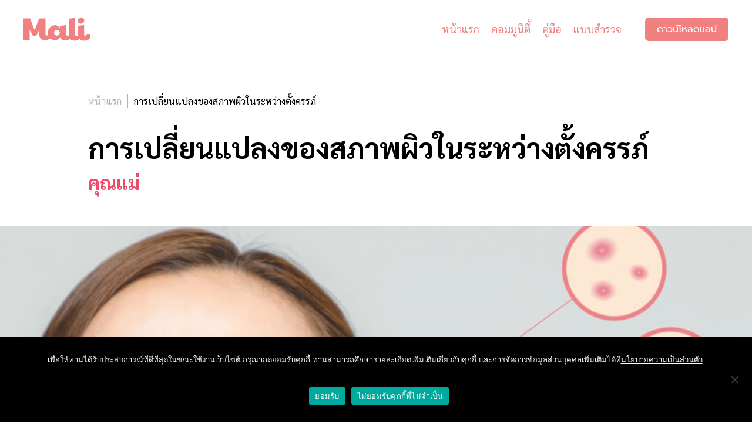

--- FILE ---
content_type: text/html; charset=UTF-8
request_url: https://mali.me/skin-changes-during-pregnancy/
body_size: 17751
content:
<!DOCTYPE html><html lang="th" class="lang-th"><head><meta charset="UTF-8" /><meta http-equiv="X-UA-Compatible" content="IE=edge"><meta content="width=device-width, initial-scale=1" name="viewport"/><link rel="apple-touch-icon" sizes="180x180" href="/apple-touch-icon.png"><link rel="icon" type="image/png" sizes="32x32" href="/favicon-32x32.png"><link rel="icon" type="image/png" sizes="16x16" href="/favicon-16x16.png"><link rel="manifest" href="/site.webmanifest"><meta name="theme-color" content="#F08180"><meta name="seznam-wmt" content="u4pviLys0LczfQ8eMHadiYTMymPjflEW" /><meta name="google-site-verification" content="EVUebDocwUv1naqAnNNsC_5o4qx3e7r-UxJJ4v-lSYM" /> <script type="text/javascript">var THEME_ROOT = 'https://mali.me/wp-content/themes/mali-v2'; var WEB_ROOT = 'https://mali.me';</script> <meta name='robots' content='index, follow, max-image-preview:large, max-snippet:-1, max-video-preview:-1' /><style>img:is([sizes="auto" i], [sizes^="auto," i]) { contain-intrinsic-size: 3000px 1500px }</style><link rel="alternate" hreflang="th" href="https://mali.me/skin-changes-during-pregnancy/" /><link rel="alternate" hreflang="en" href="https://mali.me/en/skin-changes-during-pregnancy/" /><link rel="alternate" hreflang="vi" href="https://mali.me/vi/su-thay-doi-cua-da-trong-thai-ky/" /><link rel="alternate" hreflang="x-default" href="https://mali.me/skin-changes-during-pregnancy/" /><title>การเปลี่ยนแปลงของสภาพผิวในระหว่างตั้งครรภ์ - Mali Pregnancy &amp; Parenting</title><meta name="description" content="ขณะที่กำลังตั้งครรภ์ คุณแม่อาจเริ่มสังเกตเห็นการเปลี่ยนแปลงบนผิวหนังต่างๆ เช่น มีความมันวาวบนผิวหน้ามากขึ้น" /><link rel="canonical" href="https://mali.me/skin-changes-during-pregnancy/" /><meta property="og:locale" content="th_TH" /><meta property="og:type" content="article" /><meta property="og:title" content="การเปลี่ยนแปลงของสภาพผิวในระหว่างตั้งครรภ์ - Mali Pregnancy &amp; Parenting" /><meta property="og:description" content="ขณะที่กำลังตั้งครรภ์ คุณแม่อาจเริ่มสังเกตเห็นการเปลี่ยนแปลงบนผิวหนังต่างๆ เช่น มีความมันวาวบนผิวหน้ามากขึ้น" /><meta property="og:url" content="https://mali.me/skin-changes-during-pregnancy/" /><meta property="og:site_name" content="Mali Pregnancy &amp; Parenting" /><meta property="article:publisher" content="https://www.facebook.com/mali.newmama/" /><meta property="article:published_time" content="2018-05-31T08:35:41+00:00" /><meta property="article:modified_time" content="2021-08-28T15:38:56+00:00" /><meta property="og:image" content="https://mali.me/wp-content/uploads/2019/06/Skin-Changes-During-Pregnancy-1.jpg" /><meta property="og:image:width" content="1080" /><meta property="og:image:height" content="1080" /><meta property="og:image:type" content="image/jpeg" /><meta name="author" content="Mali" /><meta name="twitter:card" content="summary_large_image" /> <script type="application/ld+json" class="yoast-schema-graph">{"@context":"https://schema.org","@graph":[{"@type":"Article","@id":"https://mali.me/skin-changes-during-pregnancy/#article","isPartOf":{"@id":"https://mali.me/skin-changes-during-pregnancy/"},"author":{"name":"Mali","@id":"https://mali.me/#/schema/person/e2aaa631a6355ae532a9f090caf1dfe4"},"headline":"การเปลี่ยนแปลงของสภาพผิวในระหว่างตั้งครรภ์","datePublished":"2018-05-31T08:35:41+00:00","dateModified":"2021-08-28T15:38:56+00:00","mainEntityOfPage":{"@id":"https://mali.me/skin-changes-during-pregnancy/"},"wordCount":4,"commentCount":0,"publisher":{"@id":"https://mali.me/#organization"},"image":{"@id":"https://mali.me/skin-changes-during-pregnancy/#primaryimage"},"thumbnailUrl":"https://mali.me/wp-content/uploads/2019/06/Skin-Changes-During-Pregnancy-1.jpg","articleSection":["คุณแม่"],"inLanguage":"th","potentialAction":[{"@type":"CommentAction","name":"Comment","target":["https://mali.me/skin-changes-during-pregnancy/#respond"]}]},{"@type":["WebPage","MedicalWebPage"],"@id":"https://mali.me/skin-changes-during-pregnancy/","url":"https://mali.me/skin-changes-during-pregnancy/","name":"การเปลี่ยนแปลงของสภาพผิวในระหว่างตั้งครรภ์ - Mali Pregnancy &amp; Parenting","isPartOf":{"@id":"https://mali.me/#website"},"primaryImageOfPage":{"@id":"https://mali.me/skin-changes-during-pregnancy/#primaryimage"},"image":{"@id":"https://mali.me/skin-changes-during-pregnancy/#primaryimage"},"thumbnailUrl":"https://mali.me/wp-content/uploads/2019/06/Skin-Changes-During-Pregnancy-1.jpg","datePublished":"2018-05-31T08:35:41+00:00","dateModified":"2021-08-28T15:38:56+00:00","description":"ขณะที่กำลังตั้งครรภ์ คุณแม่อาจเริ่มสังเกตเห็นการเปลี่ยนแปลงบนผิวหนังต่างๆ เช่น มีความมันวาวบนผิวหน้ามากขึ้น","breadcrumb":{"@id":"https://mali.me/skin-changes-during-pregnancy/#breadcrumb"},"inLanguage":"th","potentialAction":[{"@type":"ReadAction","target":["https://mali.me/skin-changes-during-pregnancy/"]}]},{"@type":"ImageObject","inLanguage":"th","@id":"https://mali.me/skin-changes-during-pregnancy/#primaryimage","url":"https://mali.me/wp-content/uploads/2019/06/Skin-Changes-During-Pregnancy-1.jpg","contentUrl":"https://mali.me/wp-content/uploads/2019/06/Skin-Changes-During-Pregnancy-1.jpg","width":1080,"height":1080,"caption":"การเปลี่ยนแปลงของสภาพผิวในระหว่างตั้งครรภ์"},{"@type":"BreadcrumbList","@id":"https://mali.me/skin-changes-during-pregnancy/#breadcrumb","itemListElement":[{"@type":"ListItem","position":1,"name":"Mali","item":"https://mali.me/"},{"@type":"ListItem","position":2,"name":"การเปลี่ยนแปลงของสภาพผิวในระหว่างตั้งครรภ์"}]},{"@type":"WebSite","@id":"https://mali.me/#website","url":"https://mali.me/","name":"Mali Pregnancy &amp; Parenting","description":"Your Daily Pregnancy Update","publisher":{"@id":"https://mali.me/#organization"},"potentialAction":[{"@type":"SearchAction","target":{"@type":"EntryPoint","urlTemplate":"https://mali.me/?s={search_term_string}"},"query-input":{"@type":"PropertyValueSpecification","valueRequired":true,"valueName":"search_term_string"}}],"inLanguage":"th"},{"@type":"Organization","@id":"https://mali.me/#organization","name":"Mali Family Health","url":"https://mali.me/","logo":{"@type":"ImageObject","inLanguage":"th","@id":"https://mali.me/#/schema/logo/image/","url":"https://mali.me/wp-content/uploads/2021/06/mali-pregnancy-parenting-share-image.jpg","contentUrl":"https://mali.me/wp-content/uploads/2021/06/mali-pregnancy-parenting-share-image.jpg","width":1200,"height":630,"caption":"Mali Family Health"},"image":{"@id":"https://mali.me/#/schema/logo/image/"},"sameAs":["https://www.facebook.com/mali.newmama/","https://www.instagram.com/mali.mama/","https://www.youtube.com/channel/UCLkwgAFj-OFqA4R8kYrwQrQ/featured"]},{"@type":"Person","@id":"https://mali.me/#/schema/person/e2aaa631a6355ae532a9f090caf1dfe4","name":"Mali","image":{"@type":"ImageObject","inLanguage":"th","@id":"https://mali.me/#/schema/person/image/","url":"https://secure.gravatar.com/avatar/7bdac7c98ad6a9697501df8cc6288e12?s=96&d=mix-generator&r=g","contentUrl":"https://secure.gravatar.com/avatar/7bdac7c98ad6a9697501df8cc6288e12?s=96&d=mix-generator&r=g","caption":"Mali"}}]}</script> <link href='https://cdn-images.mailchimp.com' rel='preconnect' /><link href='https://player.vimeo.com' rel='preconnect' /><style id='classic-theme-styles-inline-css' type='text/css'>/*! This file is auto-generated */
.wp-block-button__link{color:#fff;background-color:#32373c;border-radius:9999px;box-shadow:none;text-decoration:none;padding:calc(.667em + 2px) calc(1.333em + 2px);font-size:1.125em}.wp-block-file__button{background:#32373c;color:#fff;text-decoration:none}</style><style id='global-styles-inline-css' type='text/css'>:root{--wp--preset--aspect-ratio--square: 1;--wp--preset--aspect-ratio--4-3: 4/3;--wp--preset--aspect-ratio--3-4: 3/4;--wp--preset--aspect-ratio--3-2: 3/2;--wp--preset--aspect-ratio--2-3: 2/3;--wp--preset--aspect-ratio--16-9: 16/9;--wp--preset--aspect-ratio--9-16: 9/16;--wp--preset--color--black: #000000;--wp--preset--color--cyan-bluish-gray: #abb8c3;--wp--preset--color--white: #ffffff;--wp--preset--color--pale-pink: #f78da7;--wp--preset--color--vivid-red: #cf2e2e;--wp--preset--color--luminous-vivid-orange: #ff6900;--wp--preset--color--luminous-vivid-amber: #fcb900;--wp--preset--color--light-green-cyan: #7bdcb5;--wp--preset--color--vivid-green-cyan: #00d084;--wp--preset--color--pale-cyan-blue: #8ed1fc;--wp--preset--color--vivid-cyan-blue: #0693e3;--wp--preset--color--vivid-purple: #9b51e0;--wp--preset--gradient--vivid-cyan-blue-to-vivid-purple: linear-gradient(135deg,rgba(6,147,227,1) 0%,rgb(155,81,224) 100%);--wp--preset--gradient--light-green-cyan-to-vivid-green-cyan: linear-gradient(135deg,rgb(122,220,180) 0%,rgb(0,208,130) 100%);--wp--preset--gradient--luminous-vivid-amber-to-luminous-vivid-orange: linear-gradient(135deg,rgba(252,185,0,1) 0%,rgba(255,105,0,1) 100%);--wp--preset--gradient--luminous-vivid-orange-to-vivid-red: linear-gradient(135deg,rgba(255,105,0,1) 0%,rgb(207,46,46) 100%);--wp--preset--gradient--very-light-gray-to-cyan-bluish-gray: linear-gradient(135deg,rgb(238,238,238) 0%,rgb(169,184,195) 100%);--wp--preset--gradient--cool-to-warm-spectrum: linear-gradient(135deg,rgb(74,234,220) 0%,rgb(151,120,209) 20%,rgb(207,42,186) 40%,rgb(238,44,130) 60%,rgb(251,105,98) 80%,rgb(254,248,76) 100%);--wp--preset--gradient--blush-light-purple: linear-gradient(135deg,rgb(255,206,236) 0%,rgb(152,150,240) 100%);--wp--preset--gradient--blush-bordeaux: linear-gradient(135deg,rgb(254,205,165) 0%,rgb(254,45,45) 50%,rgb(107,0,62) 100%);--wp--preset--gradient--luminous-dusk: linear-gradient(135deg,rgb(255,203,112) 0%,rgb(199,81,192) 50%,rgb(65,88,208) 100%);--wp--preset--gradient--pale-ocean: linear-gradient(135deg,rgb(255,245,203) 0%,rgb(182,227,212) 50%,rgb(51,167,181) 100%);--wp--preset--gradient--electric-grass: linear-gradient(135deg,rgb(202,248,128) 0%,rgb(113,206,126) 100%);--wp--preset--gradient--midnight: linear-gradient(135deg,rgb(2,3,129) 0%,rgb(40,116,252) 100%);--wp--preset--font-size--small: 13px;--wp--preset--font-size--medium: 20px;--wp--preset--font-size--large: 36px;--wp--preset--font-size--x-large: 42px;--wp--preset--spacing--20: 0.44rem;--wp--preset--spacing--30: 0.67rem;--wp--preset--spacing--40: 1rem;--wp--preset--spacing--50: 1.5rem;--wp--preset--spacing--60: 2.25rem;--wp--preset--spacing--70: 3.38rem;--wp--preset--spacing--80: 5.06rem;--wp--preset--shadow--natural: 6px 6px 9px rgba(0, 0, 0, 0.2);--wp--preset--shadow--deep: 12px 12px 50px rgba(0, 0, 0, 0.4);--wp--preset--shadow--sharp: 6px 6px 0px rgba(0, 0, 0, 0.2);--wp--preset--shadow--outlined: 6px 6px 0px -3px rgba(255, 255, 255, 1), 6px 6px rgba(0, 0, 0, 1);--wp--preset--shadow--crisp: 6px 6px 0px rgba(0, 0, 0, 1);}:where(.is-layout-flex){gap: 0.5em;}:where(.is-layout-grid){gap: 0.5em;}body .is-layout-flex{display: flex;}.is-layout-flex{flex-wrap: wrap;align-items: center;}.is-layout-flex > :is(*, div){margin: 0;}body .is-layout-grid{display: grid;}.is-layout-grid > :is(*, div){margin: 0;}:where(.wp-block-columns.is-layout-flex){gap: 2em;}:where(.wp-block-columns.is-layout-grid){gap: 2em;}:where(.wp-block-post-template.is-layout-flex){gap: 1.25em;}:where(.wp-block-post-template.is-layout-grid){gap: 1.25em;}.has-black-color{color: var(--wp--preset--color--black) !important;}.has-cyan-bluish-gray-color{color: var(--wp--preset--color--cyan-bluish-gray) !important;}.has-white-color{color: var(--wp--preset--color--white) !important;}.has-pale-pink-color{color: var(--wp--preset--color--pale-pink) !important;}.has-vivid-red-color{color: var(--wp--preset--color--vivid-red) !important;}.has-luminous-vivid-orange-color{color: var(--wp--preset--color--luminous-vivid-orange) !important;}.has-luminous-vivid-amber-color{color: var(--wp--preset--color--luminous-vivid-amber) !important;}.has-light-green-cyan-color{color: var(--wp--preset--color--light-green-cyan) !important;}.has-vivid-green-cyan-color{color: var(--wp--preset--color--vivid-green-cyan) !important;}.has-pale-cyan-blue-color{color: var(--wp--preset--color--pale-cyan-blue) !important;}.has-vivid-cyan-blue-color{color: var(--wp--preset--color--vivid-cyan-blue) !important;}.has-vivid-purple-color{color: var(--wp--preset--color--vivid-purple) !important;}.has-black-background-color{background-color: var(--wp--preset--color--black) !important;}.has-cyan-bluish-gray-background-color{background-color: var(--wp--preset--color--cyan-bluish-gray) !important;}.has-white-background-color{background-color: var(--wp--preset--color--white) !important;}.has-pale-pink-background-color{background-color: var(--wp--preset--color--pale-pink) !important;}.has-vivid-red-background-color{background-color: var(--wp--preset--color--vivid-red) !important;}.has-luminous-vivid-orange-background-color{background-color: var(--wp--preset--color--luminous-vivid-orange) !important;}.has-luminous-vivid-amber-background-color{background-color: var(--wp--preset--color--luminous-vivid-amber) !important;}.has-light-green-cyan-background-color{background-color: var(--wp--preset--color--light-green-cyan) !important;}.has-vivid-green-cyan-background-color{background-color: var(--wp--preset--color--vivid-green-cyan) !important;}.has-pale-cyan-blue-background-color{background-color: var(--wp--preset--color--pale-cyan-blue) !important;}.has-vivid-cyan-blue-background-color{background-color: var(--wp--preset--color--vivid-cyan-blue) !important;}.has-vivid-purple-background-color{background-color: var(--wp--preset--color--vivid-purple) !important;}.has-black-border-color{border-color: var(--wp--preset--color--black) !important;}.has-cyan-bluish-gray-border-color{border-color: var(--wp--preset--color--cyan-bluish-gray) !important;}.has-white-border-color{border-color: var(--wp--preset--color--white) !important;}.has-pale-pink-border-color{border-color: var(--wp--preset--color--pale-pink) !important;}.has-vivid-red-border-color{border-color: var(--wp--preset--color--vivid-red) !important;}.has-luminous-vivid-orange-border-color{border-color: var(--wp--preset--color--luminous-vivid-orange) !important;}.has-luminous-vivid-amber-border-color{border-color: var(--wp--preset--color--luminous-vivid-amber) !important;}.has-light-green-cyan-border-color{border-color: var(--wp--preset--color--light-green-cyan) !important;}.has-vivid-green-cyan-border-color{border-color: var(--wp--preset--color--vivid-green-cyan) !important;}.has-pale-cyan-blue-border-color{border-color: var(--wp--preset--color--pale-cyan-blue) !important;}.has-vivid-cyan-blue-border-color{border-color: var(--wp--preset--color--vivid-cyan-blue) !important;}.has-vivid-purple-border-color{border-color: var(--wp--preset--color--vivid-purple) !important;}.has-vivid-cyan-blue-to-vivid-purple-gradient-background{background: var(--wp--preset--gradient--vivid-cyan-blue-to-vivid-purple) !important;}.has-light-green-cyan-to-vivid-green-cyan-gradient-background{background: var(--wp--preset--gradient--light-green-cyan-to-vivid-green-cyan) !important;}.has-luminous-vivid-amber-to-luminous-vivid-orange-gradient-background{background: var(--wp--preset--gradient--luminous-vivid-amber-to-luminous-vivid-orange) !important;}.has-luminous-vivid-orange-to-vivid-red-gradient-background{background: var(--wp--preset--gradient--luminous-vivid-orange-to-vivid-red) !important;}.has-very-light-gray-to-cyan-bluish-gray-gradient-background{background: var(--wp--preset--gradient--very-light-gray-to-cyan-bluish-gray) !important;}.has-cool-to-warm-spectrum-gradient-background{background: var(--wp--preset--gradient--cool-to-warm-spectrum) !important;}.has-blush-light-purple-gradient-background{background: var(--wp--preset--gradient--blush-light-purple) !important;}.has-blush-bordeaux-gradient-background{background: var(--wp--preset--gradient--blush-bordeaux) !important;}.has-luminous-dusk-gradient-background{background: var(--wp--preset--gradient--luminous-dusk) !important;}.has-pale-ocean-gradient-background{background: var(--wp--preset--gradient--pale-ocean) !important;}.has-electric-grass-gradient-background{background: var(--wp--preset--gradient--electric-grass) !important;}.has-midnight-gradient-background{background: var(--wp--preset--gradient--midnight) !important;}.has-small-font-size{font-size: var(--wp--preset--font-size--small) !important;}.has-medium-font-size{font-size: var(--wp--preset--font-size--medium) !important;}.has-large-font-size{font-size: var(--wp--preset--font-size--large) !important;}.has-x-large-font-size{font-size: var(--wp--preset--font-size--x-large) !important;}
:where(.wp-block-post-template.is-layout-flex){gap: 1.25em;}:where(.wp-block-post-template.is-layout-grid){gap: 1.25em;}
:where(.wp-block-columns.is-layout-flex){gap: 2em;}:where(.wp-block-columns.is-layout-grid){gap: 2em;}
:root :where(.wp-block-pullquote){font-size: 1.5em;line-height: 1.6;}</style> <script type="text/javascript" id="wpml-cookie-js-extra">var wpml_cookies = {"wp-wpml_current_language":{"value":"th","expires":1,"path":"\/"}};
var wpml_cookies = {"wp-wpml_current_language":{"value":"th","expires":1,"path":"\/"}};</script> <script type="text/javascript" id="cookie-notice-front-js-before">var cnArgs = {"ajaxUrl":"https:\/\/mali.me\/wp-admin\/admin-ajax.php","nonce":"cab4bd0055","hideEffect":"none","position":"bottom","onScroll":false,"onScrollOffset":100,"onClick":false,"cookieName":"cookie_notice_accepted","cookieTime":2592000,"cookieTimeRejected":2592000,"globalCookie":false,"redirection":true,"cache":false,"revokeCookies":false,"revokeCookiesOpt":"automatic"};</script> <style>html,body,div,span,applet,object,iframe,h1,h2,h3,h4,h5,h6,p,blockquote,pre,a,abbr,acronym,address,big,cite,code,del,dfn,em,img,ins,kbd,q,s,samp,small,strike,strong,sub,sup,tt,var,b,u,i,center,dl,dt,dd,ol,ul,li,fieldset,form,label,legend,table,caption,tbody,tfoot,thead,tr,th,td,article,aside,canvas,details,embed,figure,figcaption,footer,header,hgroup,menu,nav,output,ruby,section,summary,time,mark,audio,video{margin:0;padding:0;border:0;font-size:100%;font:inherit;vertical-align:baseline}article,aside,details,figcaption,figure,footer,header,hgroup,menu,nav,section{display:block}body{line-height:1}ol,ul{list-style:none}blockquote,q{quotes:none}blockquote:before,blockquote:after,q:before,q:after{content:"";content:none}table{border-collapse:collapse;border-spacing:0}*{box-sizing:border-box}@font-face{font-family:"Crimson Pro";font-style:normal;font-weight:400;font-display:swap;src:url("/wp-content/themes/mali-v2/assets/fonts/crimson-pro/crimson-pro-v14-latin-regular.eot");src:local("Crimson Pro"),url("/wp-content/themes/mali-v2/assets/fonts/crimson-pro/crimson-pro-v14-latin-regular.eot?#iefix") format("embedded-opentype"),url("/wp-content/themes/mali-v2/assets/fonts/crimson-pro/crimson-pro-v14-latin-regular.woff2") format("woff2"),url("/wp-content/themes/mali-v2/assets/fonts/crimson-pro/crimson-pro-v14-latin-regular.woff") format("woff"),url("/wp-content/themes/mali-v2/assets/fonts/crimson-pro/crimson-pro-v14-latin-regular.ttf") format("truetype"),url("/wp-content/themes/mali-v2/assets/fonts/crimson-pro/crimson-pro-v14-latin-regular.svg#CrimsonPro") format("svg")}@font-face{font-family:"Crimson Pro";font-style:normal;font-weight:700;font-display:swap;src:url("/wp-content/themes/mali-v2/assets/fonts/crimson-pro/crimson-pro-v14-latin-700.eot");src:local("Crimson Pro"),url("/wp-content/themes/mali-v2/assets/fonts/crimson-pro/crimson-pro-v14-latin-700.eot?#iefix") format("embedded-opentype"),url("/wp-content/themes/mali-v2/assets/fonts/crimson-pro/crimson-pro-v14-latin-700.woff2") format("woff2"),url("/wp-content/themes/mali-v2/assets/fonts/crimson-pro/crimson-pro-v14-latin-700.woff") format("woff"),url("/wp-content/themes/mali-v2/assets/fonts/crimson-pro/crimson-pro-v14-latin-700.ttf") format("truetype"),url("/wp-content/themes/mali-v2/assets/fonts/crimson-pro/crimson-pro-v14-latin-700.svg#CrimsonPro") format("svg")}@font-face{font-family:"Inter";font-style:normal;font-weight:400;font-display:swap;src:url("/wp-content/themes/mali-v2/assets/fonts/inter/inter-v3-latin-regular.eot");src:local("Inter"),url("/wp-content/themes/mali-v2/assets/fonts/inter/inter-v3-latin-regular.eot?#iefix") format("embedded-opentype"),url("/wp-content/themes/mali-v2/assets/fonts/inter/inter-v3-latin-regular.woff2") format("woff2"),url("/wp-content/themes/mali-v2/assets/fonts/inter/inter-v3-latin-regular.woff") format("woff"),url("/wp-content/themes/mali-v2/assets/fonts/inter/inter-v3-latin-regular.ttf") format("truetype"),url("/wp-content/themes/mali-v2/assets/fonts/inter/inter-v3-latin-regular.svg#Inter") format("svg")}@font-face{font-family:"Inter";font-style:normal;font-weight:700;font-display:swap;src:url("/wp-content/themes/mali-v2/assets/fonts/inter/inter-v3-latin-700.eot");src:local("Inter"),url("/wp-content/themes/mali-v2/assets/fonts/inter/inter-v3-latin-700.eot?#iefix") format("embedded-opentype"),url("/wp-content/themes/mali-v2/assets/fonts/inter/inter-v3-latin-700.woff2") format("woff2"),url("/wp-content/themes/mali-v2/assets/fonts/inter/inter-v3-latin-700.woff") format("woff"),url("/wp-content/themes/mali-v2/assets/fonts/inter/inter-v3-latin-700.ttf") format("truetype"),url("/wp-content/themes/mali-v2/assets/fonts/inter/inter-v3-latin-700.svg#Inter") format("svg")}@font-face{font-family:"Prompt";font-style:normal;font-weight:400;font-display:swap;src:url("/wp-content/themes/mali-v2/assets/fonts/prompt/prompt-v5-thai_latin-regular.eot");src:local("Prompt"),url("/wp-content/themes/mali-v2/assets/fonts/prompt/prompt-v5-thai_latin-regular.eot?#iefix") format("embedded-opentype"),url("/wp-content/themes/mali-v2/assets/fonts/prompt/prompt-v5-thai_latin-regular.woff2") format("woff2"),url("/wp-content/themes/mali-v2/assets/fonts/prompt/prompt-v5-thai_latin-regular.woff") format("woff"),url("/wp-content/themes/mali-v2/assets/fonts/prompt/prompt-v5-thai_latin-regular.ttf") format("truetype"),url("/wp-content/themes/mali-v2/assets/fonts/prompt/prompt-v5-thai_latin-regular.svg#Prompt") format("svg")}@font-face{font-family:"Prompt";font-style:normal;font-weight:700;font-display:swap;src:url("/wp-content/themes/mali-v2/assets/fonts/prompt/prompt-v5-thai_latin-600.eot");src:local("Prompt"),url("/wp-content/themes/mali-v2/assets/fonts/prompt/prompt-v5-thai_latin-600.eot?#iefix") format("embedded-opentype"),url("/wp-content/themes/mali-v2/assets/fonts/prompt/prompt-v5-thai_latin-600.woff2") format("woff2"),url("/wp-content/themes/mali-v2/assets/fonts/prompt/prompt-v5-thai_latin-600.woff") format("woff"),url("/wp-content/themes/mali-v2/assets/fonts/prompt/prompt-v5-thai_latin-600.ttf") format("truetype"),url("/wp-content/themes/mali-v2/assets/fonts/prompt/prompt-v5-thai_latin-600.svg#Prompt") format("svg")}@font-face{font-family:"Sarabun";font-style:normal;font-weight:400;font-display:swap;src:url("/wp-content/themes/mali-v2/assets/fonts/sarabun/sarabun-v8-thai_latin-regular.eot");src:local("TH SarabunPSK"),url("/wp-content/themes/mali-v2/assets/fonts/sarabun/sarabun-v8-thai_latin-regular.eot?#iefix") format("embedded-opentype"),url("/wp-content/themes/mali-v2/assets/fonts/sarabun/sarabun-v8-thai_latin-regular.woff2") format("woff2"),url("/wp-content/themes/mali-v2/assets/fonts/sarabun/sarabun-v8-thai_latin-regular.woff") format("woff"),url("/wp-content/themes/mali-v2/assets/fonts/sarabun/sarabun-v8-thai_latin-regular.ttf") format("truetype"),url("/wp-content/themes/mali-v2/assets/fonts/sarabun/sarabun-v8-thai_latin-regular.svg#Sarabun") format("svg")}@font-face{font-family:"Sarabun";font-style:normal;font-weight:700;font-display:swap;src:url("/wp-content/themes/mali-v2/assets/fonts/sarabun/sarabun-v8-thai_latin-700.eot");src:local("TH SarabunPSK"),url("/wp-content/themes/mali-v2/assets/fonts/sarabun/sarabun-v8-thai_latin-700.eot?#iefix") format("embedded-opentype"),url("/wp-content/themes/mali-v2/assets/fonts/sarabun/sarabun-v8-thai_latin-700.woff2") format("woff2"),url("/wp-content/themes/mali-v2/assets/fonts/sarabun/sarabun-v8-thai_latin-700.woff") format("woff"),url("/wp-content/themes/mali-v2/assets/fonts/sarabun/sarabun-v8-thai_latin-700.ttf") format("truetype"),url("/wp-content/themes/mali-v2/assets/fonts/sarabun/sarabun-v8-thai_latin-700.svg#Sarabun") format("svg")}html,body{min-width:320px}body{padding-top:100px}body.mode-in-app{padding-top:0;padding-bottom:100px}a{color:#f08180}a:visited{color:#f08180}a:focus,a:active{color:#f08180}a:hover{transition:.2s;color:#eb5452}strong,b{font-weight:700}i,em{font-style:italic}.primary{color:#f08180}.green{color:#3a7f79}.blue{color:#62b4e1}.orange{color:#f5ae52}.purple{color:#9c5093}p{margin-bottom:1.5rem}p:last-child{margin-bottom:0}.c{max-width:1440px;margin:0 auto}.c-sm{max-width:980px;margin:0 auto}.mc{padding-left:40px;padding-right:40px}#s-header{position:fixed;top:0;left:0;right:0;padding:30px 40px;transition:.2s;background:#fff;z-index:9999}#s-header .c{display:flex}#s-header .mali-logo{width:114px;height:40px;margin-right:30px;display:block;transition:.2s}#s-header .mali-logo path{fill:#f08180}#s-header .btn{transition:.2s}#s-header.navbar-shrink{padding:20px 40px}#s-header.navbar-shrink .mali-logo{width:86px;height:30px}#s-header.navbar-shrink .p-menu li{padding-top:0;padding-bottom:0}#s-header.navbar-shrink .btn{height:30px;padding:5px 15px;line-height:20px}#s-header a[rel=home]:hover path{transition:.2s;fill:#eb5452}#s-header .p-menu{flex-grow:1;margin-right:30px}#s-header .p-menu .menu{display:flex;align-items:center;justify-content:flex-end}#s-header .p-menu li{margin:0 10px;font-size:1.125rem;font-weight:400;line-height:30px;padding:5px 0;transition:.2s}#s-header .p-menu a{text-decoration:none}#s-header .p-menu a:hover{text-decoration:underline}.dl{padding:7px 20px;display:flex;justify-content:center;font-size:1rem;height:40px;text-transform:uppercase;line-height:26px;border-radius:6px;text-decoration:none;background:#f08180;color:#fff}.dl:hover,.dl:active{transition:.2s;background-color:#eb5452;color:#fff}.lang-th .dl{font-family:"Prompt",sans-serif}.lang-en .dl{font-family:"Inter",sans-serif}.bcd{margin-top:60px;color:#b2b2b2;display:flex;align-items:center;flex-wrap:wrap;font-size:1rem}.bcd a,.bcd span{line-height:25px;display:block;border-right:1px solid #b2b2b2;margin-right:10px;padding-right:10px}.bcd a:last-child,.bcd span:last-child{border-right:0;padding-right:0;margin-right:0}.bcd a{color:#b2b2b2}.bcd a:hover{transition:.2s;color:#f08180}.bcd span{color:#000}.page-title{margin-top:30px;display:flex;align-items:center}.page-title .ico{display:block;width:50px;height:50px;margin-right:18px}.page-title img{display:block;width:100%;height:auto}.mode-in-app .page-title{margin-top:50px}.blurb{margin-top:40px}.blurb.lg{font-size:1.25rem;max-width:700px;color:gray}.lang-en .blurb.lg{font-family:"Crimson Pro",sans-serif}.lang-th .blurb.lg{font-family:"Prompt",sans-serif}.hero-c{margin-top:50px;position:relative;width:auto;height:56.25vw;max-height:815px}.hero-c img{position:absolute;top:0;left:0;width:100%;height:100%;-o-object-fit:cover;object-fit:cover}.vimeo-tb{position:absolute;top:0;left:0;width:100%;height:100%}.vimeo-t{position:absolute;top:0;left:0;width:100% !important;height:100% !important;max-width:none !important;-o-object-fit:cover;object-fit:cover}.b-app-dl{padding-top:80px;color:#fdf6ee;text-align:center}.b-app-dl .dl-inner{background:#f08180;padding:140px 60px}.lang-en .b-app-dl{font-family:"Crimson Pro",sans-serif}.lang-th .b-app-dl{font-family:"Prompt",sans-serif}.lang-th .b-app-dl h2{font-family:"Prompt",sans-serif}.b-app-dl .dl-c{font-size:2.125rem;align-items:center;display:flex;flex-direction:column}.b-app-dl h2{font-size:2.5rem;margin-bottom:30px}.b-app-dl i{font-size:1.5rem}.b-app-dl .dl-c1{display:flex;align-items:center;margin-bottom:10px}.b-app-dl .dl-c1 img{margin-left:20px;height:50px;width:145px}.b-app-dl .stars-rate{margin-bottom:15px}.b-app-dl .stars-rate img{height:65px;display:block;width:auto}.b-app-dl p{margin-bottom:0}.b-app-dl .app-stores{margin-top:30px;display:flex;align-items:center;flex-wrap:wrap;justify-content:center}.b-app-dl .app-stores img{margin:0 8px;height:89px;width:auto;display:block}@media(max-width: 1279px){.b-app-dl .dl-inner{padding-top:100px;padding-bottom:100px;padding-left:40px;padding-right:40px}}@media(max-width: 991px){.b-app-dl .dl-inner{padding-top:80px;padding-bottom:80px}.b-app-dl .dl-c{font-size:1.75rem}.b-app-dl .dl-c1 img{height:35px;width:auto;margin-left:15px}.b-app-dl h2{font-size:2rem;margin-bottom:20px}.b-app-dl .stars-rate img{height:50px}.b-app-dl i{font-size:1.25rem}}@media(max-width: 767px){.b-app-dl .dl-inner{padding-top:60px;padding-bottom:60px;padding-left:20px;padding-right:20px}}@media(max-width: 350px){.b-app-dl .dl-c1{display:block}.b-app-dl .dl-c1 img{display:block;margin:10px auto}}@media(max-width: 991px){body{padding-top:70px}#s-header{padding:20px 40px}#s-header .ml-w{flex-grow:1}#s-header .mali-logo{width:86px;height:30px}#s-header .p-menu{display:none}#s-header .dl{height:30px;padding:5px 15px;line-height:20px}.bcd{margin-top:20px;font-size:.875rem}.hero-c{margin-top:30px}.page-title{margin-top:20px}.mode-in-app .page-title{margin-top:30px}.blurb{margin-top:20px}.blurb.lg{font-size:1.125rem}}@media(max-width: 767px){.mc{padding-left:20px;padding-right:20px}#s-header{padding-left:20px;padding-right:20px}#s-header.navbar-shrink{padding-left:20px;padding-right:20px}}html{font-size:16px}body{line-height:1.6;font-family:"Sarabun",sans-serif}h1,h2,h3,h4,h5,h6{font-family:"Sarabun",sans-serif;font-weight:700;line-height:1.5}h1{font-size:3rem}h2{font-size:1.25rem}@media(max-width: 1279px){h1{font-size:2.75rem}}@media(max-width: 767px){h1{font-size:2.5rem}}#cn-accept-cookie{padding:3px 12px;display:inline-flex;justify-content:center;font-size:1rem;border-radius:6px;text-decoration:none;background:#f08180;color:#fff}#cn-accept-cookie:hover,#cn-accept-cookie:active{transition:.2s;background-color:#eb5452;color:#fff}.lang-th #cn-accept-cookie{font-family:"Prompt",sans-serif}.lang-en #cn-accept-cookie{font-family:"Inter",sans-serif}.cookie-notice-container span{padding:15px}.stemcell-lead-header{display:block;margin-left:auto;margin-right:auto;margin-top:50px;margin-bottom:50px;max-width:1054px}.stemcell-lead-header img{display:block;width:100%;height:auto}</style><style>.stemcell-lead-wrapper{display:flex;flex-wrap:wrap;margin:auto;justify-content:space-evenly}.stemcell-lead-wrapper .stemcell-lead{display:flex;flex-direction:column;justify-content:center;padding:0px 60px}.stemcell-lead-wrapper .stemcell-lead span{font-family:Sarabun,sans-serif;font-size:22px;font-weight:300;color:#f08180;margin-top:15px;padding-bottom:15px}.stemcell-lead-wrapper .stemcell-lead .title{font-family:Sarabun,sans-serif;font-size:30px;font-weight:700;color:#000;margin-top:-20px}.stemcell-lead-wrapper .stemcell-lead input{width:280px;margin-top:10px}.stemcell-lead-wrapper .stemcell-lead .stemcell-lead-submit-btn{width:-moz-fit-content;width:fit-content;margin-left:0px;margin-top:20px;width:280px}.stemcell-lead-wrapper .stemcell-lead .stemcell-lead-submit-btn.hidden{display:none}.stemcell-lead-wrapper .stemcell-lead .btn-submit-loading{width:280px;padding:7px 20px;height:40px;text-align:center}.stemcell-lead-wrapper .stemcell-lead .btn-submit-loading.hidden{display:none}.request-result-popup-wrapper{position:fixed;width:100%;height:100%;top:0;left:0;right:0;bottom:0;background-color:rgba(0,0,0,.3);z-index:902}.request-result-popup-wrapper .request-result-popup{position:relative;top:50%;margin:auto;width:-moz-fit-content;width:fit-content;background-color:#fff;border:1px solid #b1b9c3;border-radius:10px;padding:20px;z-index:903;display:grid}.request-result-popup-wrapper .request-result-popup span{padding-bottom:20px}.request-result-popup-wrapper .request-result-popup button{width:-moz-fit-content;width:fit-content;margin:auto;margin-top:20}.request-result-popup-wrapper .request-result-popup.hidden{display:none}.request-result-popup-wrapper.hidden{display:none}</style><style>.ar{line-height:1.8;font-size:1.25rem;padding-left:40px;padding-right:40px}.ar ol,.ar ul{padding-left:1.5em;list-style:disc;margin-bottom:1.5em}.ar ol:last-child,.ar ul:last-child{margin-bottom:0}.ar ol li,.ar ul li{margin-bottom:0.5em;-webkit-padding-start:0.3em;padding-inline-start:0.3em}.ar ol li:last-child,.ar ul li:last-child{margin-bottom:0}.ar ol{list-style:decimal}.ar .hero-c{margin-left:-40px;margin-right:-40px}.ar h2{font-size:2rem;margin-bottom:20px}.ar .tc{margin-top:60px;margin-bottom:80px}.ar .cat-badge{color:#F08180}.ar .f-chart{margin-bottom:60px}.ar .f-chart .c-chart{position:relative;height:auto;width:100%;display:-webkit-box;display:-ms-flexbox;display:flex;-webkit-box-pack:center;-ms-flex-pack:center;justify-content:center;-webkit-box-align:center;-ms-flex-align:center;align-items:center;overflow:hidden}.ar .f-chart canvas{display:block;height:100%}.ar .f-chart figcaption{font-style:italic;margin-top:10px;color:#B2B2B2}.ar .p-video{position:relative;margin-bottom:50px}.ar .p-video iframe{width:100%;height:100%}.ar .p-video lite-vimeo{position:absolute;top:0;left:0;width:100%;height:100%s}.ar .p-video::after{content:'';display:block;padding-bottom:56.25%}.ar.ar-tip header{margin-top:60px}.ar.ar-tip h1{border-radius:10px;border:2px solid #F08180;padding:50px;font-weight:400;font-size:2rem;margin-top:20px}.ar.ar-tip h2{display:-webkit-box;display:-ms-flexbox;display:flex;-webkit-box-align:center;-ms-flex-align:center;align-items:center;color:#000;font-weight:400;font-size:2rem}.ar.ar-tip h2 img{display:block;margin-right:10px;height:40px;width:auto}.ar.ar-quote blockquote{margin-top:60px;background:#FFFBF0;padding:50px;color:#F08180;text-align:center}.ar.ar-quote figure{margin-bottom:20px}.ar.ar-quote figure svg{width:50px;height:38px}.ar.ar-quote figure path{fill:#F08180}.ar.ar-quote h1{font-weight:400;font-size:2.5rem;font-style:italic;line-height:1.4}.ar.ar-quote aside{margin-top:20px}.tc img{max-width:100%;height:auto}.ads-img{display:block;width:100%;height:auto;margin-top:60px}@media (max-width: 991px){.ar{font-size:1.125rem}.ar .tc{margin-top:30px;margin-bottom:0}.ar h2{font-size:1.75rem;margin-bottom:10px}.ar .f-chart{margin-bottom:30px}.ar .p-video{margin-bottom:20px}.ar.ar-tip header{margin-top:30px}.ar.ar-tip h2{font-size:1.75rem}.ar.ar-tip h1{font-size:1.75rem;margin-top:10px;padding:30px}.ar.ar-quote blockquote{margin-top:30px;padding:30px}.ar.ar-quote figure{margin-bottom:10px}.ar.ar-quote figure svg{width:39px;height:30px}.ar.ar-quote h1{font-size:2rem}}@media (max-width: 767px){.ar{padding-left:20px;padding-right:20px;font-size:1rem}.ar .hero-c{margin-left:-20px;margin-right:-20px}}</style><link rel="preload" href="https://mali.me/wp-content/themes/mali-v2/assets/fonts/sarabun/sarabun-v8-thai_latin-regular.woff2" as="font" type="font/woff2" crossorigin="anonymous"><link rel="preload" href="https://mali.me/wp-content/themes/mali-v2/assets/fonts/sarabun/sarabun-v8-thai_latin-700.woff2" as="font" type="font/woff2" crossorigin="anonymous"><link rel="preload" href="https://mali.me/wp-content/themes/mali-v2/assets/fonts/prompt/prompt-v5-thai_latin-regular.woff2" as="font" type="font/woff2" crossorigin="anonymous"><link rel="preload" href="https://mali.me/wp-content/themes/mali-v2/assets/fonts/prompt/prompt-v5-thai_latin-600.woff2" as="font" type="font/woff2" crossorigin="anonymous"><link rel="preload" as="image" 
 href="https://mali.me/wp-content/uploads/fly-images/2344/Skin-Changes-During-Pregnancy-1-1000x566-c.jpg" 
 imagesrcset="https://mali.me/wp-content/uploads/fly-images/2344/Skin-Changes-During-Pregnancy-1-1000x566-c.jpg 1000w,
 https://mali.me/wp-content/uploads/fly-images/2344/Skin-Changes-During-Pregnancy-1-500x283-c.jpg 500w" 
 imagesizes="(max-width: 500px) 500px, 100vw"> <noscript><style>.lazyload[data-src]{display:none !important;}</style></noscript><style>.lazyload{background-image:none !important;}.lazyload:before{background-image:none !important;}</style><link rel="icon" href="https://mali.me/wp-content/uploads/2021/06/cropped-mali-favicon-32x32.png" sizes="32x32" /><link rel="icon" href="https://mali.me/wp-content/uploads/2021/06/cropped-mali-favicon-192x192.png" sizes="192x192" /><link rel="apple-touch-icon" href="https://mali.me/wp-content/uploads/2021/06/cropped-mali-favicon-180x180.png" /><meta name="msapplication-TileImage" content="https://mali.me/wp-content/uploads/2021/06/cropped-mali-favicon-270x270.png" /></head><body class="post-template-default single single-post postid-2343 single-format-standard mali  cookies-not-set"><header id="s-header"><div class="c"><div class="ml-w"> <a href="https://mali.me" rel="home" title="Mali Daily Pregnancy Tracker"> <svg class="mali-logo" width="145" height="50" viewBox="0 0 145 50" fill="none" xmlns="http://www.w3.org/2000/svg"> <path d="M120.926 12.312C122.879 13.2663 124.873 13.2663 126.867 12.4365C128.653 11.6896 129.941 10.5694 130.855 8.90974C132.475 5.88091 131.312 2.22973 128.196 0.736059C125.33 -0.633136 121.923 -0.0522657 119.639 2.14674C116.398 5.38302 116.98 10.4034 120.926 12.312Z" fill="#FDF6EE"/> <path d="M144.688 34.966C143.483 35.049 142.32 35.0905 141.074 35.132C139.62 35.1735 138.166 35.215 136.753 35.2565C136.878 37.165 136.587 38.7002 135.216 39.2811C134.053 39.7375 132.599 39.364 132.018 38.4512C131.602 37.8289 131.353 36.9576 131.353 36.1693C131.312 30.3606 131.312 24.5104 131.312 18.7017C131.312 18.3697 131.312 17.9963 131.312 17.6644C131.312 17.6644 131.312 17.6644 131.27 17.6644C131.27 17.3739 131.27 17.0835 131.27 16.7931C131.27 16.4612 131.27 16.1292 131.27 15.7143C126.742 16.3782 122.38 17.042 117.935 17.6644C117.935 17.9133 117.894 18.1208 117.894 18.3282V18.3697V18.4112C117.894 21.1496 117.894 24.3859 117.894 27.7881C117.894 31.0244 117.894 34.2607 117.935 37.497C117.935 37.9534 117.935 38.4513 117.977 38.9491C116.731 39.4055 115.567 39.447 114.321 39.2811C112.909 39.0736 112.161 38.3683 111.953 36.9576C111.912 36.6671 111.87 36.3352 111.87 36.0448C111.87 26.2945 111.87 11.0259 111.87 1.27554C111.87 0.943611 111.87 0.611685 111.87 0.196777C107.342 0.860629 102.98 1.52448 98.5356 2.14684C98.5356 2.43728 98.494 2.68622 98.494 2.89368C98.494 12.3951 98.494 27.4147 98.494 36.9576C98.494 37.414 98.494 37.8289 98.5356 38.2853C97.9955 38.4513 97.5386 38.6172 97.0401 38.7002C96.4585 38.7832 95.7939 38.8247 95.2123 38.8247C92.8444 38.7417 91.9305 37.8289 91.9305 35.4224C91.9305 29.2818 91.9305 23.1412 91.9305 16.959C91.9305 16.6271 91.9305 16.3367 91.9305 15.9633C87.4441 16.6271 83.0407 17.2495 78.5543 17.9133C78.5543 19.6974 78.5543 21.3986 78.5543 23.0582C78.2635 22.7677 78.1389 22.5188 78.0143 22.2284C76.1034 18.6187 73.0709 16.5441 68.9583 16.2952C61.0239 15.7973 53.7127 22.1039 52.8819 29.9871C52.5911 32.5181 52.7988 35.0075 53.5465 37.7044C52.7988 38.0778 51.8018 38.4927 51.0956 38.4927C48.6031 38.4927 47.6477 37.497 47.6477 35.0075C47.6477 24.2199 47.6477 13.3908 47.6477 2.60324C47.6477 2.27132 47.6477 1.93939 47.6477 1.60746C47.5231 1.56597 47.4815 1.52448 47.44 1.52448H33.6899C31.6128 6.42039 29.5357 13.3908 27.4587 18.2867C26.3371 20.9422 25.2155 23.5976 24.0108 26.4189C23.8031 26.0455 23.6784 25.8381 23.5954 25.6306C20.3967 18.2453 17.2396 8.82685 14.0824 1.52448H0C0 1.93939 0 2.27132 0 2.60324C0 13.2664 0 37.6214 0 48.2846H13.2101C13.3762 44.6749 13.3347 31.1074 13.3762 27.4977C13.3762 27.2073 13.3762 26.9168 13.3762 26.6264C13.7501 26.9583 13.9163 27.2902 14.124 27.6222C16.3257 31.7712 18.5689 35.9618 20.7706 40.1524L27.0017 40.1109C28.8295 36.6257 30.6989 33.1404 32.5267 29.6552C33.0667 28.6179 33.6068 27.6222 34.1468 26.5849C34.1884 26.5849 34.2714 26.6264 34.313 26.6264C34.313 26.9168 34.313 27.1658 34.313 27.4562C34.313 30.402 34.2714 33.3894 34.313 36.3352C34.3545 37.5385 34.4376 38.7832 34.6869 39.9864C35.5592 44.1355 37.8024 47.2473 42.0812 48.2846C46.3599 49.3633 50.5556 48.6165 54.5435 46.7909V46.8324L58.3653 44.9238C59.4869 45.9196 60.7747 46.7494 62.2286 47.4547C68.5844 50.4006 75.231 48.409 78.9282 42.4759C79.0528 42.2684 79.1774 42.1024 79.3851 41.895C79.5513 42.3099 79.7174 42.6833 79.8421 43.0152C81.1714 45.9611 83.3731 47.9941 86.5717 48.6995C90.8505 49.6123 94.963 48.9069 98.9095 47.1228L101.153 46.0026C102.357 47.4962 103.977 48.6165 106.179 49.1559C110.375 50.2346 114.487 49.5708 118.392 47.8282V47.8697L121.632 46.2515V46.1685C121.716 46.2515 121.799 46.293 121.84 46.376C125.62 49.7367 130.398 49.6952 131.976 49.6952C134.469 49.6538 138.83 49.6123 141.988 46.293C146.183 41.895 144.812 35.5469 144.688 34.966ZM72.3231 38.7417C68.8337 38.7417 66.092 35.9618 66.092 32.4766C66.092 28.9914 68.9167 26.2115 72.4477 26.253C75.771 26.253 78.6374 29.1573 78.6374 32.5181C78.5958 35.9203 75.771 38.7417 72.3231 38.7417Z" fill="#FDF6EE"/> </svg> </a></div><nav class="p-menu"><ul id="menu-primary-menu" class="menu"><li id="menu-item-227999" class="menu-item menu-item-type-post_type menu-item-object-page menu-item-home menu-item-227999"><a href="https://mali.me/">หน้าแรก</a></li><li id="menu-item-377995" class="menu-item menu-item-type-post_type menu-item-object-page menu-item-377995"><a href="https://mali.me/community/">คอมมูนิตี้</a></li><li id="menu-item-228000" class="menu-item menu-item-type-post_type menu-item-object-page menu-item-228000"><a href="https://mali.me/pregnancy-parenting-guide/">คู่มือ</a></li><li id="menu-item-228001" class="menu-item menu-item-type-post_type menu-item-object-page menu-item-228001"><a href="https://mali.me/pregnancy-parenting-surveys/">แบบสำรวจ</a></li></ul></nav> <a href="#download-app" class="dl btn btn-primary">ดาวน์โหลดแอป</a></div> <script>!function(t,e,n,s,a,c,i,o,p){t.AppsFlyerSdkObject=a,t.AF=t.AF||function(){(t.AF.q=t.AF.q||[]).push([Date.now()].concat(Array.prototype.slice.call(arguments)))},t.AF.id=t.AF.id||i,t.AF.plugins={},o=e.createElement(n),p=e.getElementsByTagName(n)[0],o.async=1,o.src="https://websdk.appsflyer.com?"+(c.length>0?"st="+c.split(",").sort().join(",")+"&":"")+(i.length>0?"af_id="+i:""),p.parentNode.insertBefore(o,p)}(window,document,"script",0,"AF","banners",{banners: {key: "9c6dbce6-0186-4d3b-b2a1-256c00691231"}});
        AF('banners', 'showBanner')</script> </header> <script>AF('banners', 'updateParams', { deep_link_value: "app_article?p=2343"});</script> <article class="ar ar-article"><div class="c-sm c-bcd"><nav class="bcd"> <a href="https://mali.me" rel="home"> หน้าแรก</a> <span> การเปลี่ยนแปลงของสภาพผิวในระหว่างตั้งครรภ์</span></nav></div><div class="c-sm"><header><h1 class="page-title">การเปลี่ยนแปลงของสภาพผิวในระหว่างตั้งครรภ์</h1><h2 class="cat-badge" style="color:#ee4a6d">คุณแม่</h2></header></div><figure class="hero-c"> <img class="hero-img skip-lazy" 
 width="1000" height="566"
 alt="การเปลี่ยนแปลงของสภาพผิวในระหว่างตั้งครรภ์"
 src="https://mali.me/wp-content/uploads/fly-images/2344/Skin-Changes-During-Pregnancy-1-1000x566-c.jpg" 
 srcset="https://mali.me/wp-content/uploads/fly-images/2344/Skin-Changes-During-Pregnancy-1-1000x566-c.jpg 1000w,
 https://mali.me/wp-content/uploads/fly-images/2344/Skin-Changes-During-Pregnancy-1-500x283-c.jpg 500w" 
 sizes="(max-width: 500px) 500px, 100vw"></figure><div class="c-sm tc"><p><em>ขณะที่กำลังตั้งครรภ์ คุณแม่อาจเริ่มสังเกตเห็นการเปลี่ยนแปลงบนผิวหนังต่าง ๆ เช่น มีความมันวาวบนผิวหน้ามากขึ้น </em></p><p>คุณแม่บางคนอาจเป็นสิว หรือมีสีผิวที่ดูคล้ำขึ้น จนไปถึงมีรอยคล้ำที่เรียกว่าฝ้า</p><p><strong>ความเปล่งปลั่งจากการตั้งครรภ์<br /> </strong>เมื่อกำลังตั้งครรภ์ ร่างกายของคุณแม่จะผลิตเลือดเพิ่มขึ้นถึง 50% ส่งผลให้มีเลือดไหลเวียนในร่างกายของคุณแม่มากขึ้น ผิวของคุณแม่จะมีความชุ่มชื้นเพิ่มขึ้น ซึ่งทำให้ผิวนุ่มขึ้น เรียบเนียน และริ้วรอยดูลดลง และทำให้ใบหน้าของคุณแม่ดูสดใสขึ้นอีกด้วย ข้อเสียของผลกระทบนี้คือ คุณแม่อาจดูอิดโรยจากการบวมน้ำได้</p><p><strong>คุณแม่ควรทำอย่างไร<br /> </strong>หากผิวหน้าของคุณแม่มีความมันมากเกินไปคุณแม่สามารถใช้ผลิตภัณฑ์ทำความสะอาดผิวหน้าที่ไม่มีส่วนผสมจากน้ำมันเพื่อทำความสะอาดผิวหน้า โปรดจำไว้ว่าควรดื่มน้ำมาก ๆ เพิ่อให้ร่างกายมีน้ำเพียงพอ ซึ่งจะสามารถช่วยบรรเทาอาการบวมน้ำได้</p><p><strong>ทำไมผิวถึงคล้ำกว่าปกติ<br /> </strong>เป็นปกติที่จะเริ่มมีจุดด่างดำ และสีผิวที่คล้ำขึ้นในระหว่างที่คุณแม่กำลังตั้งครรภ์ช่วง 3 เดือนแรกซึ่งมักเรียกกันว่า ฝ้า นั่นเอง</p><p>จุดด่างดำเหล่านี้สามารถปรากฏขึ้นบนแก้ม แนวกราม หรือบนแขนและส่วนอื่น ๆ ของร่างกายที่สัมผัสกับแสงแดด เกิดขึ้นจากฮอร์โมนที่เปลี่ยนไป</p><p>ผิวหนังส่วนที่มีสีคล้ำอยู่แล้ว เช่น หัวนม รอยกระ รอยแผลเป็น และผิวหนังบริเวณอวัยวะเพศของคุณแม่ อาจมีสีคล้ำกว่าปกติในระหว่างตั้งครรภ์ได้ และยังมีแนวโน้มที่จะเกิดขึ้นในพื้นที่ที่มีแรงเสียดทานเป็นปกติ เช่น ใต้วงแขน และขาพับด้านใน รอยคล้ำที่บริเวณเหล่านี้จะค่อย ๆ หายไปหลังคลอด แม้หัวนมของคุณแม่จะยังคงมีสีคล้ำกว่าที่เคยเป็นมาก่อน</p><p><strong>คุณแม่ควรทำอย่างไร<br /> </strong>ไม่มีอะไรมากที่คุณแม่สามารถทำได้เพื่อป้องกันรอยคล้ำเหล่านี้ เพียงแต่ต้องรอจนกว่าผิวจะกลับมาเป็นปกติหลังคลอด และไม่แนะนำให้คุณแม่ทำทรีทเม้นต์เพื่อให้ผิวขาวขึ้นในระหว่างตั้งครรภ์ หากคุณแม่ต้องอยู่ภายใต้แสงแดดเป็นเวลานาน ควรใช้ผลิตภัณฑ์กันแดดสำหรับผิวแพ้ง่าย ครีมกันแดดที่ดีควรมี SPF 15 หรือสูงกว่าและสวมหมวกเพื่อป้องกันแสงแดด</p><p><strong>สิวและจุดด่างดำ<br /> </strong>หากคุณแม่มีปัญหาเกี่ยวกับสิวอยู่แล้ว นี่อาจเป็นสิ่งที่ทำให้คุณแม่หงุดหงิดใจมากขึ้นในระหว่างตั้งครรภ์ ฮอร์โมนที่เพิ่มขึ้นในร่างกายของคุณแม่จะทำให้ต่อมน้ำมันของคุณแม่ผลิตน้ำมันออกมามากขึ้น ซึ่งอาจเป็นสาเหตุทำให้เกิดสิวขึ้นได้</p><p><strong>คุณแม่ควรทำอย่างไร<br /> </strong>เพื่อไม่ให้เกิดสิวมากขึ้น ควรล้างหน้าให้สะอาดไม่เกินวันละสองครั้งด้วยสบู่อ่อน ๆ หรือผลิตภัณฑ์ทำความสะอาดผิวหน้าที่อ่อนโยนและน้ำสะอาด หากผิวของคุณแม่แห้ง ควรใช้ผลิตภัณฑ์ที่ปราศจากน้ำหอม หรือผลิตภัณฑ์ที่มีน้ำเป็นส่วนผสมหลัก หรือผลิตภัณฑ์ทำความสะอาดที่ปราศจากน้ำมัน ไม่ควรใช้ผลิตภัณฑ์เพื่อการรักษาสิวต่าง ๆ ในระหว่างตั้งครรภ์ ยกเว้นในกรณีที่มีสูติแพทย์แนะนำ เนื่องจากผลิตภัณฑ์บางอย่างมีอันตราย ไม่ควรใช้ระหว่างตั้งครรภ์ คุณแม่อาจพบว่าผิวของคุณแม่จะเริ่มกลับสู่สภาพเดิมก่อนตั้งครรภ์ภายในไม่กี่สัปดาห์หลังคลอด</p><p>วิธีทางธรรมชาติในการช่วยบรรเทาสิวที่เกิดขึ้นระหว่างตั้งครรภ์มี 3 สิ่งดังนี้</p><ul><li><strong>ผลไม้รสเปรี้ยว</strong> เพราะมีกรด alpha hydroxy ที่ช่วยทำความสะอาดรูขุมขนและขัดผิวที่ตายแล้วออก เพียงแค่บีบน้ำมะนาวหยดลงบนสำลีก้อนและเช็ดลงบนในหน้า ปล่อยทิ้งไว้ 10 นาทีแล้วค่อยล้างออกด้วยน้ำสะอาด</li><li><strong>น้ำผึ้ง </strong>มีสรรพคุณในการต่อต้านแบคทีเรีย และฆ่าเชื้อจุลินทรีย์ และอ่อนโยนต่อผิว ขั้นตอนแรกให้ล้างหน้าด้วยน้ำอุ่น จากนั้นชโลมน้ำผึ้งลงบนผิวหน้าและทิ้งไว้ประมาณ 20 &#8211; 30 แล้วล้างออกด้วยน้ำอุ่น</li><li><strong>น้ำมันมะพร้าว</strong> มีคุณสมบัติในการต่อต้านแบคทีเรียและเชื้อรา สามารถทาชโลมบนผิวหน้าแล้วทิ้งไว้ข้ามคืนได้เลย</li></ul><div class="crd"><h4>รับรองโดย:</h4><p> พญ.วรรวดี ทรัพย์มี ปัญญากาศ (สูตินรีแพทย์) ว. 41208        (31 มกราคม 2019)</p><h4>ที่มา:</h4><ul><li> <a href="https://americanpregnancy.org/pregnancy-health/skin-changes-during-pregnancy" target="_blank" rel="external noopener">American Pregnancy Association</a></li><li> <a href="https://www.babycentre.co.uk/a222/skin-changes-during-pregnancy" target="_blank" rel="external noopener">Baby Centre</a></li></ul></div></div></article><div class="b-app-dl" id="download-app"><div class="dl-inner"><div class="dl-c"><p class="dl-c1">ดาวน์โหลดแอป<img src="[data-uri]" width="145" height="50" alt="Mali Daily Pregnancy Tracker" data-src="https://mali.me/wp-content/themes/mali-v2/assets/img/mali.svg" decoding="async" class="lazyload" data-eio-rwidth="145" data-eio-rheight="50"><noscript><img src="https://mali.me/wp-content/themes/mali-v2/assets/img/mali.svg" width="145" height="50" alt="Mali Daily Pregnancy Tracker" data-eio="l"></noscript></p><h2>แม่มือใหม่ & การตั้งครรภ์</h2><div class="stars-rate"> <img src="[data-uri]" width="322" height="65" alt="เรตติ้ง 4.9 จากผู้ใช้งานกว่า 10,000+ คน" data-src="https://mali.me/wp-content/themes/mali-v2/assets/img/stars-48.svg" decoding="async" class="lazyload" data-eio-rwidth="322" data-eio-rheight="65"><noscript><img src="https://mali.me/wp-content/themes/mali-v2/assets/img/stars-48.svg" width="322" height="65" alt="เรตติ้ง 4.9 จากผู้ใช้งานกว่า 10,000+ คน" data-eio="l"></noscript></div><p><i>เรตติ้ง 4.9 จากผู้ใช้งานกว่า 10,000+ คน</i></p><div class="app-stores"> <a href="https://p.mali.me/TcZX/njf004y9" rel="external noopener" target="_blank"> <img  
 src="[data-uri]" 
 width="219" height="89"
 alt="ดาวน์โหลด Mali จาก App Store" data-src="https://mali.me/wp-content/themes/mali-v2/assets/img/app-store-2x.png" decoding="async" data-srcset="https://mali.me/wp-content/themes/mali-v2/assets/img/app-store.png 219w,
 https://mali.me/wp-content/themes/mali-v2/assets/img/app-store-2x.png 438w" class="lazyload" data-eio-rwidth="438" data-eio-rheight="178"><noscript><img srcset="https://mali.me/wp-content/themes/mali-v2/assets/img/app-store.png 219w,
 https://mali.me/wp-content/themes/mali-v2/assets/img/app-store-2x.png 438w" 
 src="https://mali.me/wp-content/themes/mali-v2/assets/img/app-store-2x.png" 
 width="219" height="89"
 alt="ดาวน์โหลด Mali จาก App Store" data-eio="l"></noscript></a> <a href="https://p.mali.me/TcZX/njf004y9" rel="external noopener" target="_blank"> <img  
 src="[data-uri]" 
 width="219" height="89"
 alt="ดาวน์โหลด Mali จาก Google Play" data-src="https://mali.me/wp-content/themes/mali-v2/assets/img/google-play-2x.png" decoding="async" data-srcset="https://mali.me/wp-content/themes/mali-v2/assets/img/google-play.png 219w,
 https://mali.me/wp-content/themes/mali-v2/assets/img/google-play-2x.png 438w" class="lazyload" data-eio-rwidth="438" data-eio-rheight="178"><noscript><img srcset="https://mali.me/wp-content/themes/mali-v2/assets/img/google-play.png 219w,
 https://mali.me/wp-content/themes/mali-v2/assets/img/google-play-2x.png 438w" 
 src="https://mali.me/wp-content/themes/mali-v2/assets/img/google-play-2x.png" 
 width="219" height="89"
 alt="ดาวน์โหลด Mali จาก Google Play" data-eio="l"></noscript></a></div></div></div></div><div class="request-result-popup-wrapper hidden"><div class="request-result-popup"> <span class="message">คำขอของคุณได้ถูกบันทึกแล้ว</span> <button id="btn-request-result-popup-ok" class="btn btn-primary"> ตกลง </button></div></div><div class="c"><footer id="s-footer"><div class="b-sf"> <a href="https://mali.me" rel="home"> <img src="[data-uri]" class="mali-logo lazyload" width="126" height="115" alt="Mali Daily Pregnancy Tracker" data-src="https://mali.me/wp-content/themes/mali-v2/assets/img/mali-circline.svg" decoding="async" data-eio-rwidth="126" data-eio-rheight="115"><noscript><img src="https://mali.me/wp-content/themes/mali-v2/assets/img/mali-circline.svg" class="mali-logo" width="126" height="115" alt="Mali Daily Pregnancy Tracker" data-eio="l"></noscript> </a><ul class="socials"><li> <a href="https://www.facebook.com/malifamilyhealth" target="_blank" rel="external noopener" title="ติดตาม Mali บน Facebook"> <svg width="15" height="31" viewBox="0 0 15 31" fill="none" xmlns="http://www.w3.org/2000/svg"> <path d="M9.63411 23.2485C9.63411 20.8497 9.63411 18.451 9.63411 16.1067C9.63411 15.6706 9.74679 15.5071 10.2539 15.5071C11.437 15.5616 12.6765 15.5071 13.8596 15.5071C14.254 15.5071 14.423 15.4525 14.4793 15.0164C14.6484 13.2719 14.8174 11.5273 14.9864 9.78277C15.0427 9.40115 14.9301 9.29212 14.5357 9.29212C13.1835 9.29212 11.775 9.29212 10.4229 9.29212C10.0285 9.29212 9.91581 9.18308 9.91581 8.80147C9.91581 8.14726 9.91581 7.49306 9.91581 6.83885C9.91581 5.74851 10.4229 5.31238 11.5497 5.31238C12.5074 5.31238 13.5216 5.31238 14.4793 5.31238C14.761 5.31238 14.9301 5.25786 14.9301 4.93076C14.9301 3.40428 14.9301 1.87781 14.9301 0.405849C14.9301 0.133264 14.8174 0.0242298 14.5357 0.0242298C12.7891 0.0242298 11.0426 -0.0302872 9.29607 0.0242298C5.97202 0.187781 3.83111 2.04136 3.32405 5.25786C3.15503 6.40272 3.21137 7.54758 3.21137 8.69243C3.21137 9.12857 3.09869 9.34663 2.59163 9.29212C1.85921 9.2376 1.18314 9.29212 0.450719 9.29212C0.11268 9.29212 0 9.40115 0 9.72825C0 11.5273 0 13.2719 0 15.0709C0 15.4525 0.16902 15.5616 0.507059 15.5071C1.18314 15.5071 1.85921 15.5616 2.53529 15.5071C3.09869 15.4525 3.26771 15.6161 3.26771 16.1613C3.26771 20.9042 3.26771 25.6472 3.26771 30.4447C3.26771 30.8808 3.32405 31.0444 3.83111 30.9899C5.63398 30.9354 7.38052 30.9899 9.18339 30.9899C9.63411 30.9899 9.74679 30.8808 9.74679 30.4447C9.63411 28.046 9.63411 25.6472 9.63411 23.2485Z" fill="#595959"/> </svg> </a></li><li> <a href="https://www.instagram.com/malifamilyhealth" target="_blank" rel="external noopener" title="ติดตาม Mali บน Instagram"> <svg width="33" height="33" viewBox="0 0 33 33" fill="none" xmlns="http://www.w3.org/2000/svg"> <path d="M0.0552178 16.4137C0.0552178 14.0393 -4.27867e-07 11.6097 0.165655 9.23531C0.331311 7.19222 0.828279 5.25957 2.09831 3.60301C3.47877 1.7808 5.3562 0.786865 7.56495 0.345116C9.33194 0.0138046 11.2094 0.0138046 13.0316 0.0138046C16.1791 0.0138046 19.3817 -0.0414139 22.5292 0.0690232C24.0201 0.124242 25.4558 0.234679 26.8362 0.731646C29.6524 1.7808 31.4746 3.76867 32.2477 6.69525C32.579 7.85485 32.6342 9.06965 32.6894 10.3397C32.7998 13.3215 32.7446 16.3033 32.7446 19.2299C32.7446 20.7208 32.7446 22.1565 32.6342 23.6474C32.5238 25.4696 32.082 27.1814 31.0329 28.7275C29.7076 30.7153 27.8302 31.8749 25.5662 32.3719C23.9097 32.7584 22.1427 32.7584 20.4861 32.7584C17.67 32.7584 14.909 32.7584 12.0929 32.7584C10.5468 32.7584 9.05585 32.7032 7.50973 32.4271C3.8653 31.7645 1.15959 29.2244 0.386531 25.58C0.055219 23.9235 0.0552186 22.2669 0 20.6656C0.0552186 19.2299 0.0552178 17.7942 0.0552178 16.4137ZM16.0134 2.99561C14.5225 2.99561 12.5898 2.99561 10.6572 3.05083C9.71847 3.10605 8.77976 3.10605 7.84104 3.32692C5.74273 3.76867 4.30705 4.98348 3.58921 6.97135C3.31311 7.74441 3.14746 8.57269 3.14746 9.40097C2.9818 13.7632 2.98181 18.1255 3.09224 22.4878C3.09224 23.3161 3.14746 24.1443 3.36834 24.9726C3.8653 27.1814 5.19055 28.6723 7.39929 29.3349C8.50366 29.6662 9.60803 29.7214 10.7676 29.7214C13.9151 29.8871 17.1178 29.8318 20.3204 29.8318C21.8113 29.8318 23.3022 29.8318 24.7379 29.5558C27.1675 29.114 28.7689 27.7335 29.4315 25.3039C29.7076 24.2548 29.7628 23.2056 29.7628 22.1565C29.8733 18.7881 29.818 15.475 29.818 12.1067C29.818 10.7814 29.818 9.40097 29.5419 8.07572C29.1554 5.86698 27.9958 4.32086 25.8423 3.54779C25.014 3.2717 24.1857 3.16126 23.3022 3.10605C21.0383 2.94039 18.7743 2.99561 16.0134 2.99561Z" fill="#595959"/> <path d="M24.8486 16.3586C24.8486 20.9969 21.0937 24.7518 16.4553 24.807C11.817 24.807 8.06212 21.0521 8.06212 16.4138C8.0069 11.7754 11.817 8.02055 16.4553 7.96533C21.0385 7.96533 24.8486 11.7202 24.8486 16.3586ZM21.8668 16.4138C21.8668 13.3768 19.4371 10.9471 16.4553 10.9471C13.4183 10.9471 10.9887 13.3768 10.9887 16.4138C10.9887 19.4508 13.4183 21.8804 16.4553 21.8804C19.4371 21.8252 21.8668 19.4508 21.8668 16.4138Z" fill="#595959"/> <path d="M25.1792 5.70117C26.2836 5.70117 27.1671 6.58467 27.1671 7.68904C27.1671 8.73819 26.2836 9.62169 25.2345 9.62169C24.1301 9.62169 23.2466 8.73819 23.2466 7.63382C23.1914 6.58467 24.0749 5.70117 25.1792 5.70117Z" fill="#595959"/> </svg> </a></li><li> <a href="https://www.youtube.com/channel/UCLkwgAFj-OFqA4R8kYrwQrQ" target="_blank" rel="external noopener" title="ติดตาม Mali บน Youtube"> <svg width="35" height="25" viewBox="0 0 35 25" fill="none" xmlns="http://www.w3.org/2000/svg"> <path d="M15.7384 0C16.9546 0 18.1707 0 19.426 0C19.5045 0.0392293 19.5437 0.0392294 19.6221 0.0392294C22.4466 0.0784587 25.2319 0.156917 28.0172 0.353063C29.0372 0.431522 30.0179 0.50998 30.9986 0.706126C32.7639 1.09842 33.9016 2.11838 34.4508 3.84447C34.7254 4.66828 34.8039 5.57055 34.9215 6.4336C34.9608 6.66897 34.9608 6.94358 35 7.17895C35 10.5919 35 14.0048 35 17.4178C35 17.457 34.9608 17.457 34.9608 17.4962C34.9216 17.8885 34.8823 18.2808 34.8431 18.7124C34.7646 19.4577 34.6862 20.2031 34.4508 20.9092C33.9016 22.6745 32.6855 23.7337 30.8417 24.0475C29.5471 24.2829 28.2526 24.3614 26.958 24.4398C25.585 24.5183 24.212 24.5575 22.8389 24.5967C20.4067 24.636 18.0137 24.7144 15.5815 24.6752C14.2477 24.636 12.9532 24.636 11.6194 24.5967C10.2856 24.5575 8.95179 24.5183 7.65722 24.4006C6.51957 24.3221 5.34269 24.2437 4.20504 24.0083C2.4005 23.616 1.22362 22.5176 0.713638 20.7523C0.439033 19.7323 0.321347 18.7124 0.242888 17.6924C0.0859714 16.1625 0.0467457 14.5933 0.00751645 13.0633C-0.0317128 10.9842 0.0859738 8.90504 0.28212 6.82589C0.360579 5.92362 0.478266 5.06057 0.674412 4.19753C1.10593 2.51067 2.12589 1.37302 3.77352 0.863043C4.55811 0.627668 5.34269 0.588438 6.16651 0.50998C7.73568 0.353063 9.26562 0.313834 10.8348 0.235376C12.404 0.196146 13.9339 0.156917 15.5031 0.117687C15.6208 0.0392289 15.66 0.0392293 15.7384 0ZM23.2705 12.318C20.2106 10.5527 17.1507 8.78735 14.13 7.06126C14.13 10.5919 14.13 14.0833 14.13 17.6139C17.1507 15.8486 20.2106 14.0833 23.2705 12.318Z" fill="#595959"/> </svg> </a></li></ul></div><div class="b-sf b-sf-menu"><h2>เมนู</h2><nav class="f-menu"><ul id="menu-footer" class="menu"><li id="menu-item-228005" class="menu-item menu-item-type-post_type menu-item-object-page menu-item-home menu-item-228005"><a href="https://mali.me/">หน้าแรก</a></li><li id="menu-item-386955" class="menu-item menu-item-type-post_type menu-item-object-page menu-item-386955"><a href="https://mali.me/community/">คอมมูนิตี้</a></li><li id="menu-item-228006" class="menu-item menu-item-type-post_type menu-item-object-page menu-item-228006"><a href="https://mali.me/pregnancy-parenting-guide/">คู่มือ</a></li><li id="menu-item-228007" class="menu-item menu-item-type-post_type menu-item-object-page menu-item-228007"><a href="https://mali.me/pregnancy-parenting-surveys/">แบบสำรวจ</a></li><li id="menu-item-wpml-ls-260-en" class="menu-item wpml-ls-slot-260 wpml-ls-item wpml-ls-item-en wpml-ls-menu-item wpml-ls-first-item menu-item-type-wpml_ls_menu_item menu-item-object-wpml_ls_menu_item menu-item-wpml-ls-260-en"><a href="https://mali.me/en/skin-changes-during-pregnancy/" title="สลับไปยัง English"><span class="wpml-ls-native" lang="en">English</span></a></li><li id="menu-item-wpml-ls-260-vi" class="menu-item wpml-ls-slot-260 wpml-ls-item wpml-ls-item-vi wpml-ls-menu-item wpml-ls-last-item menu-item-type-wpml_ls_menu_item menu-item-object-wpml_ls_menu_item menu-item-wpml-ls-260-vi"><a href="https://mali.me/vi/su-thay-doi-cua-da-trong-thai-ky/" title="สลับไปยัง Tiếng Việt"><span class="wpml-ls-native" lang="vi">Tiếng Việt</span></a></li></ul></nav></div><div class="b-sf"><h2>ทีมงานมะลิ</h2><p>แอปมะลิได้พัฒนาขึ้นในความร่วมมือของ นพ.ปิยวุฒิ กรีฑาภิรมย์ (กุมารแพทย์), พญ.วรรวดี ทรัพย์มี ปัญญากาศ(สูตินรีแพทย์), นพ.วรชัย ชื่นชมพูนุท (สูตินรีแพทย์), และ นางสาวเกศสุภา จิระการณ์ (นักจิตวิทยาพัฒนาการเด็ก) และดำเนินการโดยกลุ่มผู้เขียน และครีเอทีฟ ที่มีความต้องการให้เด็ก ๆ ได้เติบโตไปกับครอบครัวอย่างมีความสุข และได้รับการเลี้ยงดูบนพื้นฐานความรู้เกี่ยวกับการศึกษาปฐมวัยที่ถูกต้อง</p></div><div class="b-sf"><h2>ติดต่อเรา</h2><p>บริษัท มะลิ แฟมิลี่ เฮลท์ จำกัด<br /> อาคารสินธร ทาวเวอร์ 2 เลขที่ 130-132 ชั้น 10 ถ.วิทยุ แขวงลุมพินี เขตปทุมวัน กรุงเทพมหานคร 10330</p><p> <a href="/cdn-cgi/l/email-protection#89e1ece5e5e6c9e4e8e5e0a7e4ec">อีเมลหาเราที่นี่</a></p></div><div class="legal"> © 2026 สงวนลิขสิทธิ์ บริษัท มะลิ แฟมิลี่ เฮลท์ จำกัด<div class="legal-link"> <a href="https://mali.me/privacy-policy">นโยบายความเป็นส่วนตัว</a> <span>และ</span> <a href="https://mali.me/terms-conditions">เงื่อนไขการใช้งาน</a></div></div></footer></div><div id="btn-back-to-top"> <svg width="40" height="40" viewBox="0 0 40 40" fill="none" xmlns="http://www.w3.org/2000/svg"> <rect width="40" height="40" fill="#F08180"/> <path fill-rule="evenodd" clip-rule="evenodd" d="M20.1367 11.6751L17.6752 14.1367L17.6752 14.1367L7.82836 23.9835L10.2899 26.445L20.1367 16.5982L29.9829 26.4444L32.4445 23.9828L20.1367 11.6751Z" fill="white"/> </svg></div> <script data-cfasync="false" src="/cdn-cgi/scripts/5c5dd728/cloudflare-static/email-decode.min.js"></script><script defer src='https://static.cloudflareinsights.com/beacon.min.js' data-cf-beacon='{"token": "6be1862d45e449368520d9974a1e4370"}'></script> <script type="text/javascript" id="eio-lazy-load-js-before">var eio_lazy_vars = {"exactdn_domain":"","skip_autoscale":0,"threshold":0,"use_dpr":1};</script> <script type="text/javascript" id="mali-footer-js-extra">var maliAjax = {"ajaxurl":"https:\/\/mali.me\/wp-admin\/admin-ajax.php"};</script> <div id="cookie-notice" role="dialog" class="cookie-notice-hidden cookie-revoke-hidden cn-position-bottom" aria-label="Cookie Notice" style="background-color: rgba(0,0,0,1);"><div class="cookie-notice-container" style="color: #fff"><span id="cn-notice-text" class="cn-text-container">เพื่อให้ท่านได้รับประสบการณ์ที่ดีที่สุดในขณะใช้งานเว็บไซต์ กรุณากดยอมรับคุกกี้ ท่านสามารถศึกษารายละเอียดเพิ่มเติมเกี่ยวกับคุกกี้ และการจัดการข้อมูลส่วนบุคคลเพิ่มเติมได้ที่<a style="color: white" href="https://mali.me/privacy-policy/" rel="noopener" target="_blank">นโยบายความเป็นส่วนตัว</a>. </span><span id="cn-notice-buttons" class="cn-buttons-container"><a href="#" id="cn-accept-cookie" data-cookie-set="accept" class="cn-set-cookie cn-button" aria-label="ยอมรับ" style="background-color: #00a99d">ยอมรับ</a><a href="#" id="cn-refuse-cookie" data-cookie-set="refuse" class="cn-set-cookie cn-button" aria-label="ไม่ยอมรับคุกกี้ที่ไม่จำเป็น" style="background-color: #00a99d">ไม่ยอมรับคุกกี้ที่ไม่จำเป็น</a></span><span id="cn-close-notice" data-cookie-set="accept" class="cn-close-icon" title="ไม่ยอมรับคุกกี้ที่ไม่จำเป็น"></span></div></div> <script defer src="https://mali.me/wp-content/cache/autoptimize/js/autoptimize_375badab79f46fe421d73e0857cb96de.js"></script><link media="all" href="https://mali.me/wp-content/cache/autoptimize/css/autoptimize_2ece5f0904073c641ce73610d360a9cb.css" rel="stylesheet"></body></html> 